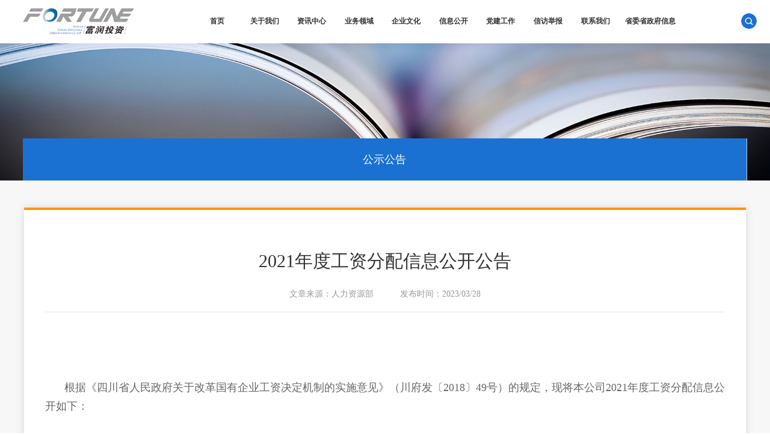

--- FILE ---
content_type: text/html; charset=utf-8
request_url: http://scfortune.com.cn/public/products.aspx?mid=227&sid=101&id=102&did=2232
body_size: 6135
content:

<!DOCTYPE html>

<html xmlns="http://www.w3.org/1999/xhtml">



<head>
    <meta name="keywords" content="富润,四川富润,富润投资,四川富润企业重组投资有限责任公司,fortune" />
    <meta name="description" content="四川富润企业重组投资有限责任公司（简称富润公司）成立于2005年6月，注册资本为1亿元人民币，是省国资委为促进四川省国有企业改革和国有资源优化配置而成立的专门从事资本运营的投资机构。" />
    <meta http-equiv="Content-Type" content="text/html; charset=utf-8" /><meta name="format-detection" content="telephone=no" /><meta name="viewport" content="width=device-width,initial-scale=1,maximum-scale=1,user-scalable=no" /><meta http-equiv="X-UA-Compatible" content="IE=edge,chrome=1" /><meta name="HandheldFriendly" content="true" /><link rel="stylesheet" type="text/css" href="/css/style.css?v=1" /><link rel="stylesheet" type="text/css" href="/css/responsive.css?v=1" /><link rel="stylesheet" type="text/css" href="/css/swiper.min.css" />
    <script type="text/javascript" src="/js/jquery.min.js"></script>
    <script type="text/javascript" src="/js/swiper.min.js"></script>
    <script type="text/javascript" src="/js/index.js"></script>
    <title>
	2021年度工资分配信息公开公告  富润投资
</title></head>
<body>
    


<!--head-->

<script type="text/javascript">
        var url = window.location.href;
        if (url.indexOf("https") < 0) {
       url = url.replace("http:", "https:");
        window.location.replace(url);
        }
</script>

<div class="frHead clearfix">
    <a href="/" class="frHead-logo fl">
        <img src="/images/logo.png"></a>
    <div class="frHead-nav">
        <ul class="frHead-navMenu clearfix">
            <li class="line1">
                <a href="/" class="far">首页</a>
            </li>
            <li class="line2">
                <a href="/about.aspx?mid=17" class="far">关于我们</a>
            </li>
            <li class="line3">
                <a href="/news.aspx?mid=24" class="far">资讯中心</a>
            </li>
            <li class="line4">
                <a href="/engineering.aspx?mid=162" class="far">业务领域</a>
            </li>
            <li class="line5">
                <a href="/Integrity.aspx?mid=19" class="far">企业文化</a>
            </li>
            <li class="line6">
                <a href="/public/disclosure.aspx?mid=227" class="far">信息公开</a>
            </li>
            <li class="line7">
                <a href="/news.aspx?mid=151" class="far">党建工作</a>
            </li>
            <li class="line8">
                <a href="/about.aspx?mid=193" class="far">信访举报</a>
            </li>
            <li class="line9">
                <a href="/women.aspx?mid=34" class="far">联系我们</a>
            </li>
<li class="line10" style="width: auto;">
                <a href="http://www.sc.gov.cn/10462/c109616/comlist_15.shtml" class="far">省委省政府信息</a>
            </li>
        </ul>
        <div class="frHead-navSub">
            <dd class="subnav subnav2"><span class="cbg"></span><a href="/about.aspx?mid=17">公司简介</a><a href="/about.aspx?mid=194">领导成员</a><a href="/honor.aspx?mid=225">公司荣誉</a><a href="/about.aspx?mid=22">组织架构</a><a href="/memorabilia.aspx?mid=226">大事记</a><a href="/subordinates.aspx?mid=158">成员单位</a></dd>
            <dd class="subnav subnav3"><span class="cbg"></span><a href="/news.aspx?mid=24">公司要闻</a><a href="/news.aspx?mid=18">时政热点</a><a href="/news.aspx?mid=149">行业聚焦</a><a href="/video.aspx?mid=146">视频中心</a><a href="/news.aspx?mid=165">下属企业动态</a></dd>
            <dd class="subnav subnav4"><span class="cbg"></span>
                
                        <a href="/engineerings.aspx?mid=162&sid=1451">投资银行</a>
                    
                        <a href="/engineerings.aspx?mid=162&sid=1616">投资管理</a>
                    
                        <a href="/engineerings.aspx?mid=162&sid=1617">资产管理</a>
                    
                        <a href="/engineerings.aspx?mid=162&sid=1618">其他业务</a>
                    
                

            </dd>
            <dd class="subnav subnav5"><span class="cbg"></span><a href="/about.aspx?mid=119">人才理念</a><a href="/Integrity.aspx?mid=19">工会活动</a><a href="/Integrity.aspx?mid=160">员工风采</a></dd>
            <dd class="subnav subnav6"><span class="cbg"></span><a href="/public/about.aspx?mid=227&sid=81">企业基本信息</a><a href="/public/product.aspx?mid=227&sid=84">企业重大事项</a><a href="/public/product.aspx?mid=227&sid=86">企业经营管理</a><a href="/public/product.aspx?mid=227&sid=95">重要人事变动</a><a href="/public/product.aspx?mid=227&sid=97">企业员工招聘</a><a href="/public/product.aspx?mid=227&sid=99">履行社会责任</a><a href="/public/product.aspx?mid=227&sid=101">公司公示公告</a></dd>
            <dd class="subnav subnav7"><span class="cbg"></span><a href="/news.aspx?mid=151">党建介绍</a><a href="/news.aspx?mid=155">专题简报</a><a href="/news.aspx?mid=157">纪检工作</a><a href="/news.aspx?mid=166">二十大专题学习</a><a href="/news.aspx?mid=231">主题教育</a><a href="/news.aspx?mid=156">学习资料</a><a href="/news.aspx?mid=233">党纪学习教育</a></dd>
            <dd class="subnav subnav8"><span class="cbg"></span><a href="/about.aspx?mid=193">信访举报</a><a href="/about.aspx?mid=232">合规举报</a></dd>
            <dd class="subnav subnav9"><span class="cbg"></span><a href="/women.aspx?mid=34">联系方式</a></dd>
        </div>
    </div>
    <div class="frHead-tools fr">
        <span class="srhbtn"></span>
        <div class="srhbox">
            <input class="inpt" type="text" placeholder="请输入关键词查询" name="gjc" id="search-keyword" />
            <a class="btn" href="javascript:;" onclick="sohuesw()"></a>
        </div>
    </div>
    
    <div class="Mobile-button">
      <div class="solid solid1">
      </div>
      <div class="solid solid2">
      </div>
      <div class="solid solid3">
      </div>
    </div>
    
</div>
<!--head End-->
<script type="text/javascript">
    function sohuesw() {
        var ts = $("#search-keyword").val();
        if (ts == "") {
            alert("请输入搜索关键词");
        } else {
            window.open("/search.aspx?s=" + ts);
        }
    }
</script>

<!--手机端菜单-->
<div class="overlay-close">
</div>
<div class="Mobile-menu">
  <ul>
   <li>
                <a href="/" class="far">首页</a>
            </li>
             <li>
                <a href="/about.aspx?mid=17" class="far">关于我们</a>
            </li>
            <li>
                <a href="/news.aspx?mid=24" class="far">资讯中心</a>
            </li>
            <li>
                <a href="/engineering.aspx?mid=162" class="far">业务领域</a>
            </li>
            <li>
                <a href="/Integrity.aspx?mid=19" class="far">企业文化</a>
            </li>
             <li>
                <a href="/public/disclosure.aspx?mid=227" class="far">信息公开</a>
            </li>
            <li>
                <a href="/news.aspx?mid=151" class="far">党建工作</a>
            </li>
           <li>
                <a href="/about.aspx?mid=193" class="far">信访举报</a>
            </li>
           <li>
                <a href="/women.aspx?mid=34" class="far">联系我们</a>
            </li>
  </ul>
</div>
<!--手机端菜单 End--> 



    
    

<script type="text/javascript">
    var url = window.location.href;
    if (url.indexOf("https") < 0) {
        url = url.replace("http:", "https:");
        window.location.replace(url);
    }
</script>

<!--banner-->
<div class="pbanner">
  <img src="/upload/2022-03-16/1616241479.jpg">
  <div class="pbanner-menu clearfix">
    <a href='product.aspx?mid=227&sid=101&id=102' class='active'>公示公告</a>
  </div>
</div>
<!--banner End--> 

    <!--main-->
    <div class="pmain pmain-gray">
        <div class="w">
            <div class="pnews-detaWarp">
                <div class="pnews-detaTop">
                    <h3 class="t">2021年度工资分配信息公开公告</h3>
                    <div class="c">
                        <span>文章来源：人力资源部</span> <span>发布时间：2023/03/28 </span>
                    </div>
                </div>
                <div class="pnews-detaInfo">
                    <p style="text-align: center;"><br/></p><p><br/></p><p style="text-indent: 2em;"><span style="font-size: 18px;">根据《四川省人民政府关于改革国有企业工资决定机制的实施意见》（川府发〔2018〕49号）的规定，现将本公司2021年度工资分配信息公开如下：</span></p><p style="text-indent: 2em;"><span style="font-size: 18px;"><br/></span></p><p style="text-indent: 2em; text-align: center;"><span style="font-size: 18px;"><img src="/upload/2023-03-28/6381560864031841623723484.png" title="微信截图_20230328135707.png" alt="微信截图_20230328135707.png" width="700" height="233" border="0" vspace="0" style="width: 700px; height: 233px;"/></span></p><p><br/></p><p><br/></p><p style="text-align: right;"><span style="font-size: 18px;">四川富润企业重组投资有限责任公司</span></p><p style="text-align: right;"><span style="font-size: 18px;">2023年3 月 20 日&nbsp; &nbsp;</span></p><p><br/></p>
                </div>
                <!--招投标-->
                <div class="pbidding" style="display:none;">
                    <h3 class="pbidding-title">招投标</h3>
                    <form id="tij_iao" name="tij_iao" method="post">
                        <input type="hidden" id="type" name="type" value="tijiao" />
                        <div class="pbidding-filed clearfix">
                            <ul class="clearfix fl">
                                <li>
                                    <label>您的姓名：</label>
                                    <input type="text" class="inpt" name="username" id="username" />
                                    <span class="star">*</span>
                                </li>
                                <li>
                                    <label>联系地址：</label>
                                    <input type="text" class="inpt" name="address" id="address" />
                                </li>
                                <li>
                                    <label>公司名称：</label>
                                    <input type="text" class="inpt" name="company" id="company" />
                                </li>
                                <li>
                                    <label>电       话：</label>
                                    <input type="text" class="inpt" name="iphone" id="iphone" oninput="value=value.replace(/[^\d]/g,'')" maxlength="11" />
                                    <span class="star">*</span>
                                </li>
                                <li>
                                    <label>联系邮箱：</label>
                                    <input type="text" class="inpt" name="Email" id="Email" />
                                    <span class="star">*</span>
                                </li>
                            </ul>
                            <ul class="clearfix fr">
                                <li>
                                    <label>留言内容：</label>
                                    <textarea class="area" name="test" id="test"></textarea>
                                </li>
                                <li>
                                    <label>验 证 码：</label>
                                    <input type="text" class="inpt yzm-inpt" name="CheckCode" id="CheckCode" maxlength="4" />
                                    <img src="../Inc/CreateImage.aspx" onclick="javascript:this.src='/Inc/CreateImage.aspx?rnd='+Math.random()" class="yzm-img">
                                    <span class="star">*</span>
                                </li>
                            </ul>
                        </div>
                        <div class="pbidding-button">
                            <input type="button" onclick="sub_tijaio()" class="sbtn" value="提交" />
                        </div>
                    </form>
                </div>
                <!--招投标 End-->
            </div>
        </div>
    </div>
    <!--main End-->
    <script src="../js/jquery.min.js"></script>
    <script type="text/javascript">
        function sub_tijaio() {
            if ($("#username").val() == "" || $("#iphone").val() == "" || $("#CheckCode").val() == "" || $("#Email") == "") {
                alert("请输入必填项");
                return;
            }
            else {
                $("#tij_iao").submit();
            }
        }
    </script>

    
<!--footer-->
<div class="frFooter">
    <div class="frFooter-links">
        <div class="w clearfix">
            <span class="l-title fl">友情链接：</span>
            <div class="l-filed fr">
                <select onchange="window.location=this.value;">
<option value="">政府机构</option>
                    
                            <option value="http://www.sc.gov.cn/">四川省人民政府</option>
                        
                            <option value="http://www.chengdu.gov.cn/">成都市人民政府</option>
                        
                </select>
                <select onchange="window.location=this.value;">
<option value="">上级机关单位</option>
                    
                            <option value="http://www.sasac.gov.cn/">国务院国有资产监督管理委员会</option>
                        
                            <option value="http://gzw.sc.gov.cn/">四川省政府国有资产监督管理委员会</option>
                        
                </select>
                <select onchange="window.location=this.value;">
<option value="">下属公司</option>
                    
                            <option value="http://www.scfgcl.com/">四川省玻纤集团有限公司</option>
                        
                </select>
                <select onchange="window.location=this.value;">
<option value="">业务系统</option>
                    
                </select>
            </div>
        </div>
    </div>
    <div class="frFooter-middle">
        <div class="w clearfix">
            <div class="m-menu fl">
                <dl>
                    <dt>关于我们</dt>
                    <dd><a href="/about.aspx?mid=17">公司简介</a><a href="/about.aspx?mid=194">领导成员</a><a href="/honor.aspx?mid=225">公司荣誉</a><a href="/about.aspx?mid=22">组织架构</a><a href="/memorabilia.aspx?mid=226">大事记</a><a href="/subordinates.aspx?mid=158">成员单位</a></dd>
                </dl>
                <dl>
                    <dt>资讯中心</dt>
                    <dd><a href="/news.aspx?mid=24">公司要闻</a><a href="/news.aspx?mid=18">时政热点</a><a href="/news.aspx?mid=149">行业聚焦</a><a href="/video.aspx?mid=146">视频中心</a><a href="/news.aspx?mid=165">下属企业动态</a></dd>
                </dl>
                <dl>
                    <dt>业务领域</dt>
                    <dd>                
                        <a href="/engineerings.aspx?mid=162&sid=1451">投资银行</a>
                    
                        <a href="/engineerings.aspx?mid=162&sid=1616">投资管理</a>
                    
                        <a href="/engineerings.aspx?mid=162&sid=1617">资产管理</a>
                    
                        <a href="/engineerings.aspx?mid=162&sid=1618">其他业务</a>
                    </dd>
                </dl>
                <dl>
                    <dt>企业文化</dt>
                    <dd><a href="/about.aspx?mid=119">人才理念</a><a href="/Integrity.aspx?mid=19">工会活动</a><a href="/Integrity.aspx?mid=160">员工风采</a></dd>
                </dl>
                <dl>
                    <dt>党建工作</dt>
                    <dd><a href="/news.aspx?mid=151">党建介绍</a><a href="/news.aspx?mid=155">专题简报</a><a href="/news.aspx?mid=157">纪检工作</a><a href="/news.aspx?mid=166">二十大专题学习</a><a href="/news.aspx?mid=231">主题教育</a><a href="/news.aspx?mid=156">学习资料</a><a href="/news.aspx?mid=233">党纪学习教育</a></dd>
                </dl>
                <dl>
                    <dt>联系我们</dt>
                    <dd><a href="/women.aspx?mid=34">联系方式</a></dd>
                </dl>
            </div>
            <div class="m-code fr">
                <h3 class="mt">关注我们</h3>
                <img src="/upload/2022-03-03/321333497.jpg">
                <p>扫一扫  关注我们</p>
            </div>
        </div>
    </div>
    <div class="frFooter-copy">
        <div class="w">
            © 2021富润投资 [<a href="https://beian.miit.gov.cn" target="_Blank" title="">蜀ICP备17036914号</a>] 技术支持：<a target="_Blank" href="https://mingtengnet.com/">明腾网络</a> <script type="text/javascript">document.write(unescape("%3Cspan id='cnzz_stat_icon_1272096699'%3E%3C/span%3E%3Cscript src='https://s22.cnzz.com/stat.php%3Fid%3D1272096699%26show%3Dpic1' type='text/javascript'%3E%3C/script%3E"));</script>
        </div>
    </div>
</div>
<!--footer End-->


              

</body>
</html>


--- FILE ---
content_type: text/html; charset=utf-8
request_url: https://scfortune.com.cn/public/products.aspx?mid=227&sid=101&id=102&did=2232
body_size: 6121
content:

<!DOCTYPE html>

<html xmlns="http://www.w3.org/1999/xhtml">



<head>
    <meta name="keywords" content="富润,四川富润,富润投资,四川富润企业重组投资有限责任公司,fortune" />
    <meta name="description" content="四川富润企业重组投资有限责任公司（简称富润公司）成立于2005年6月，注册资本为1亿元人民币，是省国资委为促进四川省国有企业改革和国有资源优化配置而成立的专门从事资本运营的投资机构。" />
    <meta http-equiv="Content-Type" content="text/html; charset=utf-8" /><meta name="format-detection" content="telephone=no" /><meta name="viewport" content="width=device-width,initial-scale=1,maximum-scale=1,user-scalable=no" /><meta http-equiv="X-UA-Compatible" content="IE=edge,chrome=1" /><meta name="HandheldFriendly" content="true" /><link rel="stylesheet" type="text/css" href="/css/style.css?v=1" /><link rel="stylesheet" type="text/css" href="/css/responsive.css?v=1" /><link rel="stylesheet" type="text/css" href="/css/swiper.min.css" />
    <script type="text/javascript" src="/js/jquery.min.js"></script>
    <script type="text/javascript" src="/js/swiper.min.js"></script>
    <script type="text/javascript" src="/js/index.js"></script>
    <title>
	2021年度工资分配信息公开公告  富润投资
</title></head>
<body>
    


<!--head-->

<script type="text/javascript">
        var url = window.location.href;
        if (url.indexOf("https") < 0) {
       url = url.replace("http:", "https:");
        window.location.replace(url);
        }
</script>

<div class="frHead clearfix">
    <a href="/" class="frHead-logo fl">
        <img src="/images/logo.png"></a>
    <div class="frHead-nav">
        <ul class="frHead-navMenu clearfix">
            <li class="line1">
                <a href="/" class="far">首页</a>
            </li>
            <li class="line2">
                <a href="/about.aspx?mid=17" class="far">关于我们</a>
            </li>
            <li class="line3">
                <a href="/news.aspx?mid=24" class="far">资讯中心</a>
            </li>
            <li class="line4">
                <a href="/engineering.aspx?mid=162" class="far">业务领域</a>
            </li>
            <li class="line5">
                <a href="/Integrity.aspx?mid=19" class="far">企业文化</a>
            </li>
            <li class="line6">
                <a href="/public/disclosure.aspx?mid=227" class="far">信息公开</a>
            </li>
            <li class="line7">
                <a href="/news.aspx?mid=151" class="far">党建工作</a>
            </li>
            <li class="line8">
                <a href="/about.aspx?mid=193" class="far">信访举报</a>
            </li>
            <li class="line9">
                <a href="/women.aspx?mid=34" class="far">联系我们</a>
            </li>
<li class="line10" style="width: auto;">
                <a href="http://www.sc.gov.cn/10462/c109616/comlist_15.shtml" class="far">省委省政府信息</a>
            </li>
        </ul>
        <div class="frHead-navSub">
            <dd class="subnav subnav2"><span class="cbg"></span><a href="/about.aspx?mid=17">公司简介</a><a href="/about.aspx?mid=194">领导成员</a><a href="/honor.aspx?mid=225">公司荣誉</a><a href="/about.aspx?mid=22">组织架构</a><a href="/memorabilia.aspx?mid=226">大事记</a><a href="/subordinates.aspx?mid=158">成员单位</a></dd>
            <dd class="subnav subnav3"><span class="cbg"></span><a href="/news.aspx?mid=24">公司要闻</a><a href="/news.aspx?mid=18">时政热点</a><a href="/news.aspx?mid=149">行业聚焦</a><a href="/video.aspx?mid=146">视频中心</a><a href="/news.aspx?mid=165">下属企业动态</a></dd>
            <dd class="subnav subnav4"><span class="cbg"></span>
                
                        <a href="/engineerings.aspx?mid=162&sid=1451">投资银行</a>
                    
                        <a href="/engineerings.aspx?mid=162&sid=1616">投资管理</a>
                    
                        <a href="/engineerings.aspx?mid=162&sid=1617">资产管理</a>
                    
                        <a href="/engineerings.aspx?mid=162&sid=1618">其他业务</a>
                    
                

            </dd>
            <dd class="subnav subnav5"><span class="cbg"></span><a href="/about.aspx?mid=119">人才理念</a><a href="/Integrity.aspx?mid=19">工会活动</a><a href="/Integrity.aspx?mid=160">员工风采</a></dd>
            <dd class="subnav subnav6"><span class="cbg"></span><a href="/public/about.aspx?mid=227&sid=81">企业基本信息</a><a href="/public/product.aspx?mid=227&sid=84">企业重大事项</a><a href="/public/product.aspx?mid=227&sid=86">企业经营管理</a><a href="/public/product.aspx?mid=227&sid=95">重要人事变动</a><a href="/public/product.aspx?mid=227&sid=97">企业员工招聘</a><a href="/public/product.aspx?mid=227&sid=99">履行社会责任</a><a href="/public/product.aspx?mid=227&sid=101">公司公示公告</a></dd>
            <dd class="subnav subnav7"><span class="cbg"></span><a href="/news.aspx?mid=151">党建介绍</a><a href="/news.aspx?mid=155">专题简报</a><a href="/news.aspx?mid=157">纪检工作</a><a href="/news.aspx?mid=166">二十大专题学习</a><a href="/news.aspx?mid=231">主题教育</a><a href="/news.aspx?mid=156">学习资料</a><a href="/news.aspx?mid=233">党纪学习教育</a></dd>
            <dd class="subnav subnav8"><span class="cbg"></span><a href="/about.aspx?mid=193">信访举报</a><a href="/about.aspx?mid=232">合规举报</a></dd>
            <dd class="subnav subnav9"><span class="cbg"></span><a href="/women.aspx?mid=34">联系方式</a></dd>
        </div>
    </div>
    <div class="frHead-tools fr">
        <span class="srhbtn"></span>
        <div class="srhbox">
            <input class="inpt" type="text" placeholder="请输入关键词查询" name="gjc" id="search-keyword" />
            <a class="btn" href="javascript:;" onclick="sohuesw()"></a>
        </div>
    </div>
    
    <div class="Mobile-button">
      <div class="solid solid1">
      </div>
      <div class="solid solid2">
      </div>
      <div class="solid solid3">
      </div>
    </div>
    
</div>
<!--head End-->
<script type="text/javascript">
    function sohuesw() {
        var ts = $("#search-keyword").val();
        if (ts == "") {
            alert("请输入搜索关键词");
        } else {
            window.open("/search.aspx?s=" + ts);
        }
    }
</script>

<!--手机端菜单-->
<div class="overlay-close">
</div>
<div class="Mobile-menu">
  <ul>
   <li>
                <a href="/" class="far">首页</a>
            </li>
             <li>
                <a href="/about.aspx?mid=17" class="far">关于我们</a>
            </li>
            <li>
                <a href="/news.aspx?mid=24" class="far">资讯中心</a>
            </li>
            <li>
                <a href="/engineering.aspx?mid=162" class="far">业务领域</a>
            </li>
            <li>
                <a href="/Integrity.aspx?mid=19" class="far">企业文化</a>
            </li>
             <li>
                <a href="/public/disclosure.aspx?mid=227" class="far">信息公开</a>
            </li>
            <li>
                <a href="/news.aspx?mid=151" class="far">党建工作</a>
            </li>
           <li>
                <a href="/about.aspx?mid=193" class="far">信访举报</a>
            </li>
           <li>
                <a href="/women.aspx?mid=34" class="far">联系我们</a>
            </li>
  </ul>
</div>
<!--手机端菜单 End--> 



    
    

<script type="text/javascript">
    var url = window.location.href;
    if (url.indexOf("https") < 0) {
        url = url.replace("http:", "https:");
        window.location.replace(url);
    }
</script>

<!--banner-->
<div class="pbanner">
  <img src="/upload/2022-03-16/1616241479.jpg">
  <div class="pbanner-menu clearfix">
    <a href='product.aspx?mid=227&sid=101&id=102' class='active'>公示公告</a>
  </div>
</div>
<!--banner End--> 

    <!--main-->
    <div class="pmain pmain-gray">
        <div class="w">
            <div class="pnews-detaWarp">
                <div class="pnews-detaTop">
                    <h3 class="t">2021年度工资分配信息公开公告</h3>
                    <div class="c">
                        <span>文章来源：人力资源部</span> <span>发布时间：2023/03/28 </span>
                    </div>
                </div>
                <div class="pnews-detaInfo">
                    <p style="text-align: center;"><br/></p><p><br/></p><p style="text-indent: 2em;"><span style="font-size: 18px;">根据《四川省人民政府关于改革国有企业工资决定机制的实施意见》（川府发〔2018〕49号）的规定，现将本公司2021年度工资分配信息公开如下：</span></p><p style="text-indent: 2em;"><span style="font-size: 18px;"><br/></span></p><p style="text-indent: 2em; text-align: center;"><span style="font-size: 18px;"><img src="/upload/2023-03-28/6381560864031841623723484.png" title="微信截图_20230328135707.png" alt="微信截图_20230328135707.png" width="700" height="233" border="0" vspace="0" style="width: 700px; height: 233px;"/></span></p><p><br/></p><p><br/></p><p style="text-align: right;"><span style="font-size: 18px;">四川富润企业重组投资有限责任公司</span></p><p style="text-align: right;"><span style="font-size: 18px;">2023年3 月 20 日&nbsp; &nbsp;</span></p><p><br/></p>
                </div>
                <!--招投标-->
                <div class="pbidding" style="display:none;">
                    <h3 class="pbidding-title">招投标</h3>
                    <form id="tij_iao" name="tij_iao" method="post">
                        <input type="hidden" id="type" name="type" value="tijiao" />
                        <div class="pbidding-filed clearfix">
                            <ul class="clearfix fl">
                                <li>
                                    <label>您的姓名：</label>
                                    <input type="text" class="inpt" name="username" id="username" />
                                    <span class="star">*</span>
                                </li>
                                <li>
                                    <label>联系地址：</label>
                                    <input type="text" class="inpt" name="address" id="address" />
                                </li>
                                <li>
                                    <label>公司名称：</label>
                                    <input type="text" class="inpt" name="company" id="company" />
                                </li>
                                <li>
                                    <label>电       话：</label>
                                    <input type="text" class="inpt" name="iphone" id="iphone" oninput="value=value.replace(/[^\d]/g,'')" maxlength="11" />
                                    <span class="star">*</span>
                                </li>
                                <li>
                                    <label>联系邮箱：</label>
                                    <input type="text" class="inpt" name="Email" id="Email" />
                                    <span class="star">*</span>
                                </li>
                            </ul>
                            <ul class="clearfix fr">
                                <li>
                                    <label>留言内容：</label>
                                    <textarea class="area" name="test" id="test"></textarea>
                                </li>
                                <li>
                                    <label>验 证 码：</label>
                                    <input type="text" class="inpt yzm-inpt" name="CheckCode" id="CheckCode" maxlength="4" />
                                    <img src="../Inc/CreateImage.aspx" onclick="javascript:this.src='/Inc/CreateImage.aspx?rnd='+Math.random()" class="yzm-img">
                                    <span class="star">*</span>
                                </li>
                            </ul>
                        </div>
                        <div class="pbidding-button">
                            <input type="button" onclick="sub_tijaio()" class="sbtn" value="提交" />
                        </div>
                    </form>
                </div>
                <!--招投标 End-->
            </div>
        </div>
    </div>
    <!--main End-->
    <script src="../js/jquery.min.js"></script>
    <script type="text/javascript">
        function sub_tijaio() {
            if ($("#username").val() == "" || $("#iphone").val() == "" || $("#CheckCode").val() == "" || $("#Email") == "") {
                alert("请输入必填项");
                return;
            }
            else {
                $("#tij_iao").submit();
            }
        }
    </script>

    
<!--footer-->
<div class="frFooter">
    <div class="frFooter-links">
        <div class="w clearfix">
            <span class="l-title fl">友情链接：</span>
            <div class="l-filed fr">
                <select onchange="window.location=this.value;">
<option value="">政府机构</option>
                    
                            <option value="http://www.sc.gov.cn/">四川省人民政府</option>
                        
                            <option value="http://www.chengdu.gov.cn/">成都市人民政府</option>
                        
                </select>
                <select onchange="window.location=this.value;">
<option value="">上级机关单位</option>
                    
                            <option value="http://www.sasac.gov.cn/">国务院国有资产监督管理委员会</option>
                        
                            <option value="http://gzw.sc.gov.cn/">四川省政府国有资产监督管理委员会</option>
                        
                </select>
                <select onchange="window.location=this.value;">
<option value="">下属公司</option>
                    
                            <option value="http://www.scfgcl.com/">四川省玻纤集团有限公司</option>
                        
                </select>
                <select onchange="window.location=this.value;">
<option value="">业务系统</option>
                    
                </select>
            </div>
        </div>
    </div>
    <div class="frFooter-middle">
        <div class="w clearfix">
            <div class="m-menu fl">
                <dl>
                    <dt>关于我们</dt>
                    <dd><a href="/about.aspx?mid=17">公司简介</a><a href="/about.aspx?mid=194">领导成员</a><a href="/honor.aspx?mid=225">公司荣誉</a><a href="/about.aspx?mid=22">组织架构</a><a href="/memorabilia.aspx?mid=226">大事记</a><a href="/subordinates.aspx?mid=158">成员单位</a></dd>
                </dl>
                <dl>
                    <dt>资讯中心</dt>
                    <dd><a href="/news.aspx?mid=24">公司要闻</a><a href="/news.aspx?mid=18">时政热点</a><a href="/news.aspx?mid=149">行业聚焦</a><a href="/video.aspx?mid=146">视频中心</a><a href="/news.aspx?mid=165">下属企业动态</a></dd>
                </dl>
                <dl>
                    <dt>业务领域</dt>
                    <dd>                
                        <a href="/engineerings.aspx?mid=162&sid=1451">投资银行</a>
                    
                        <a href="/engineerings.aspx?mid=162&sid=1616">投资管理</a>
                    
                        <a href="/engineerings.aspx?mid=162&sid=1617">资产管理</a>
                    
                        <a href="/engineerings.aspx?mid=162&sid=1618">其他业务</a>
                    </dd>
                </dl>
                <dl>
                    <dt>企业文化</dt>
                    <dd><a href="/about.aspx?mid=119">人才理念</a><a href="/Integrity.aspx?mid=19">工会活动</a><a href="/Integrity.aspx?mid=160">员工风采</a></dd>
                </dl>
                <dl>
                    <dt>党建工作</dt>
                    <dd><a href="/news.aspx?mid=151">党建介绍</a><a href="/news.aspx?mid=155">专题简报</a><a href="/news.aspx?mid=157">纪检工作</a><a href="/news.aspx?mid=166">二十大专题学习</a><a href="/news.aspx?mid=231">主题教育</a><a href="/news.aspx?mid=156">学习资料</a><a href="/news.aspx?mid=233">党纪学习教育</a></dd>
                </dl>
                <dl>
                    <dt>联系我们</dt>
                    <dd><a href="/women.aspx?mid=34">联系方式</a></dd>
                </dl>
            </div>
            <div class="m-code fr">
                <h3 class="mt">关注我们</h3>
                <img src="/upload/2022-03-03/321333497.jpg">
                <p>扫一扫  关注我们</p>
            </div>
        </div>
    </div>
    <div class="frFooter-copy">
        <div class="w">
            © 2021富润投资 [<a href="https://beian.miit.gov.cn" target="_Blank" title="">蜀ICP备17036914号</a>] 技术支持：<a target="_Blank" href="https://mingtengnet.com/">明腾网络</a> <script type="text/javascript">document.write(unescape("%3Cspan id='cnzz_stat_icon_1272096699'%3E%3C/span%3E%3Cscript src='https://s22.cnzz.com/stat.php%3Fid%3D1272096699%26show%3Dpic1' type='text/javascript'%3E%3C/script%3E"));</script>
        </div>
    </div>
</div>
<!--footer End-->


              

</body>
</html>
